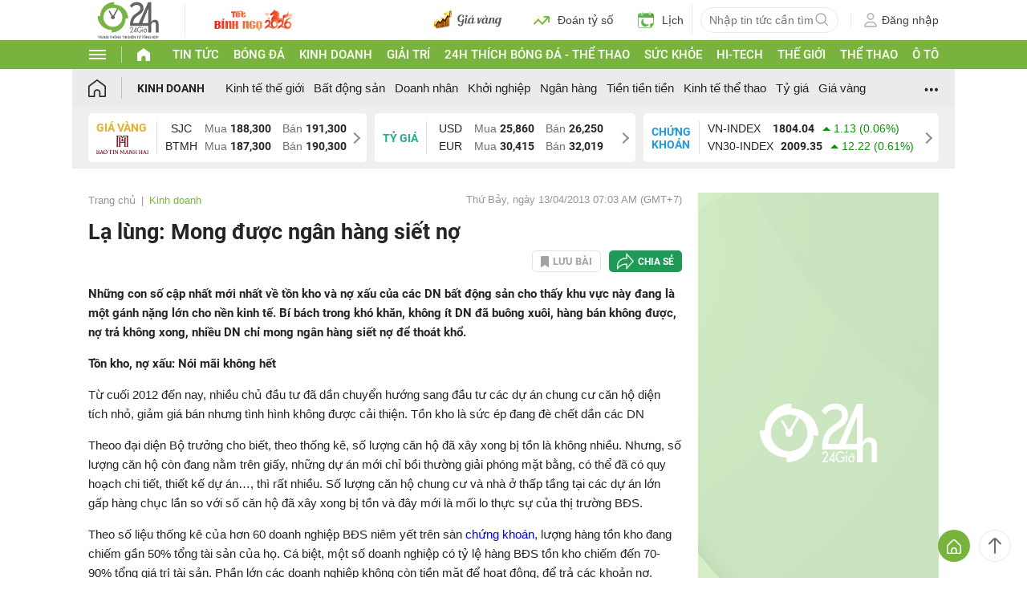

--- FILE ---
content_type: application/javascript; charset=utf-8
request_url: https://fundingchoicesmessages.google.com/f/AGSKWxWWCznXJogLA9Yvg08NPcMvdQ7EVF5yec8v9qXB9X9mLiVspEx6uAdVzLlfTFHjH0_plMRsRPCWPz39l6wfM9vlWZOZfzUH62qYQcUdXKou9HYa0pblwhFQixxH6BKRenecKgq0wxfVA7G-HF10o8zBssU_nWbQ6gJ3mtcSlKO5akUicxzX70-ztXsK/_/ad_300250.auid=_static_ads..s-result-item:-abp-has(h5.s-sponsored-header)/exitpopunder_
body_size: -1284
content:
window['8990673e-c18d-416d-84bb-1cb0e1b7f508'] = true;